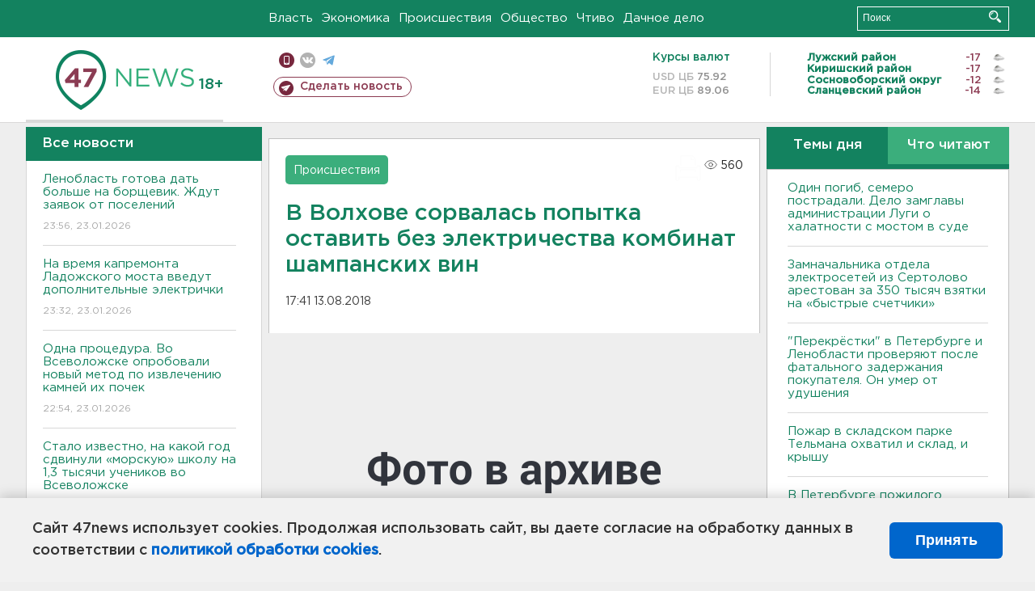

--- FILE ---
content_type: text/html; charset=UTF-8
request_url: https://47news.ru/who/collect/
body_size: 217
content:
{"status":"install","message":"","id":"143656","unique":0,"recordVisitInMemoryCache":true,"updateArticleStats":true,"nviews":560,"nviews_day":0,"nviews_today":0,"recordVisitUnique":true}